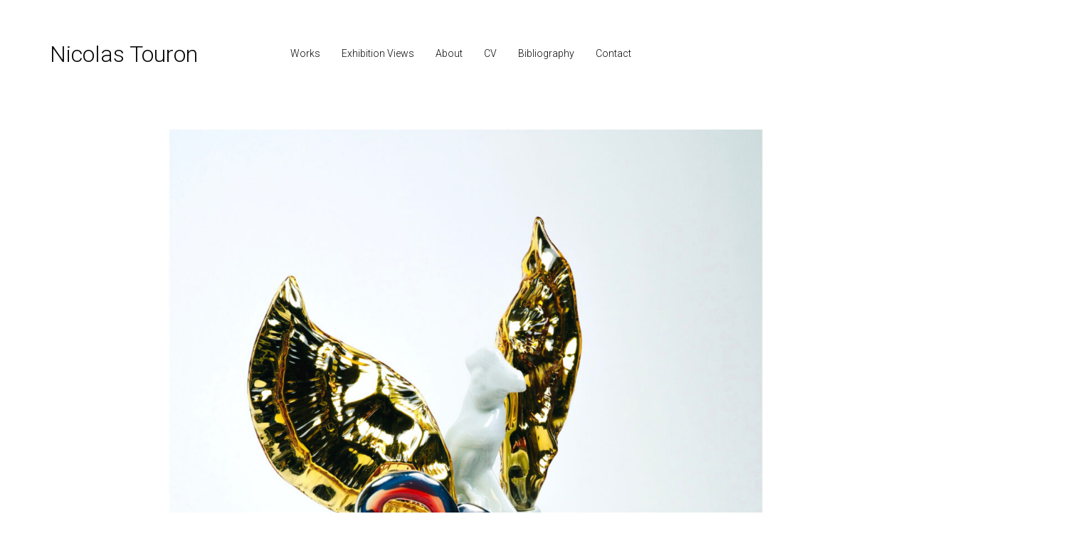

--- FILE ---
content_type: text/html; charset=UTF-8
request_url: https://nicolastouron.com/works/nature-6/
body_size: 6316
content:
<!DOCTYPE html>
<html lang="en-US">
<head>
<meta charset="UTF-8" />
<title>Nature 6 | Nicolas Touron</title>
<link rel="profile" href="https://gmpg.org/xfn/11" />
<link rel="pingback" href="https://nicolastouron.com/xmlrpc.php" />
<meta name='robots' content='max-image-preview:large' />
<script type="text/javascript">
/* <![CDATA[ */
window._wpemojiSettings = {"baseUrl":"https:\/\/s.w.org\/images\/core\/emoji\/15.0.3\/72x72\/","ext":".png","svgUrl":"https:\/\/s.w.org\/images\/core\/emoji\/15.0.3\/svg\/","svgExt":".svg","source":{"concatemoji":"https:\/\/nicolastouron.com\/wp-includes\/js\/wp-emoji-release.min.js?ver=6.6.4"}};
/*! This file is auto-generated */
!function(i,n){var o,s,e;function c(e){try{var t={supportTests:e,timestamp:(new Date).valueOf()};sessionStorage.setItem(o,JSON.stringify(t))}catch(e){}}function p(e,t,n){e.clearRect(0,0,e.canvas.width,e.canvas.height),e.fillText(t,0,0);var t=new Uint32Array(e.getImageData(0,0,e.canvas.width,e.canvas.height).data),r=(e.clearRect(0,0,e.canvas.width,e.canvas.height),e.fillText(n,0,0),new Uint32Array(e.getImageData(0,0,e.canvas.width,e.canvas.height).data));return t.every(function(e,t){return e===r[t]})}function u(e,t,n){switch(t){case"flag":return n(e,"\ud83c\udff3\ufe0f\u200d\u26a7\ufe0f","\ud83c\udff3\ufe0f\u200b\u26a7\ufe0f")?!1:!n(e,"\ud83c\uddfa\ud83c\uddf3","\ud83c\uddfa\u200b\ud83c\uddf3")&&!n(e,"\ud83c\udff4\udb40\udc67\udb40\udc62\udb40\udc65\udb40\udc6e\udb40\udc67\udb40\udc7f","\ud83c\udff4\u200b\udb40\udc67\u200b\udb40\udc62\u200b\udb40\udc65\u200b\udb40\udc6e\u200b\udb40\udc67\u200b\udb40\udc7f");case"emoji":return!n(e,"\ud83d\udc26\u200d\u2b1b","\ud83d\udc26\u200b\u2b1b")}return!1}function f(e,t,n){var r="undefined"!=typeof WorkerGlobalScope&&self instanceof WorkerGlobalScope?new OffscreenCanvas(300,150):i.createElement("canvas"),a=r.getContext("2d",{willReadFrequently:!0}),o=(a.textBaseline="top",a.font="600 32px Arial",{});return e.forEach(function(e){o[e]=t(a,e,n)}),o}function t(e){var t=i.createElement("script");t.src=e,t.defer=!0,i.head.appendChild(t)}"undefined"!=typeof Promise&&(o="wpEmojiSettingsSupports",s=["flag","emoji"],n.supports={everything:!0,everythingExceptFlag:!0},e=new Promise(function(e){i.addEventListener("DOMContentLoaded",e,{once:!0})}),new Promise(function(t){var n=function(){try{var e=JSON.parse(sessionStorage.getItem(o));if("object"==typeof e&&"number"==typeof e.timestamp&&(new Date).valueOf()<e.timestamp+604800&&"object"==typeof e.supportTests)return e.supportTests}catch(e){}return null}();if(!n){if("undefined"!=typeof Worker&&"undefined"!=typeof OffscreenCanvas&&"undefined"!=typeof URL&&URL.createObjectURL&&"undefined"!=typeof Blob)try{var e="postMessage("+f.toString()+"("+[JSON.stringify(s),u.toString(),p.toString()].join(",")+"));",r=new Blob([e],{type:"text/javascript"}),a=new Worker(URL.createObjectURL(r),{name:"wpTestEmojiSupports"});return void(a.onmessage=function(e){c(n=e.data),a.terminate(),t(n)})}catch(e){}c(n=f(s,u,p))}t(n)}).then(function(e){for(var t in e)n.supports[t]=e[t],n.supports.everything=n.supports.everything&&n.supports[t],"flag"!==t&&(n.supports.everythingExceptFlag=n.supports.everythingExceptFlag&&n.supports[t]);n.supports.everythingExceptFlag=n.supports.everythingExceptFlag&&!n.supports.flag,n.DOMReady=!1,n.readyCallback=function(){n.DOMReady=!0}}).then(function(){return e}).then(function(){var e;n.supports.everything||(n.readyCallback(),(e=n.source||{}).concatemoji?t(e.concatemoji):e.wpemoji&&e.twemoji&&(t(e.twemoji),t(e.wpemoji)))}))}((window,document),window._wpemojiSettings);
/* ]]> */
</script>
<style id='wp-emoji-styles-inline-css' type='text/css'>

	img.wp-smiley, img.emoji {
		display: inline !important;
		border: none !important;
		box-shadow: none !important;
		height: 1em !important;
		width: 1em !important;
		margin: 0 0.07em !important;
		vertical-align: -0.1em !important;
		background: none !important;
		padding: 0 !important;
	}
</style>
<link rel='stylesheet' id='wp-block-library-css' href='https://nicolastouron.com/wp-includes/css/dist/block-library/style.min.css?ver=6.6.4' type='text/css' media='all' />
<style id='classic-theme-styles-inline-css' type='text/css'>
/*! This file is auto-generated */
.wp-block-button__link{color:#fff;background-color:#32373c;border-radius:9999px;box-shadow:none;text-decoration:none;padding:calc(.667em + 2px) calc(1.333em + 2px);font-size:1.125em}.wp-block-file__button{background:#32373c;color:#fff;text-decoration:none}
</style>
<style id='global-styles-inline-css' type='text/css'>
:root{--wp--preset--aspect-ratio--square: 1;--wp--preset--aspect-ratio--4-3: 4/3;--wp--preset--aspect-ratio--3-4: 3/4;--wp--preset--aspect-ratio--3-2: 3/2;--wp--preset--aspect-ratio--2-3: 2/3;--wp--preset--aspect-ratio--16-9: 16/9;--wp--preset--aspect-ratio--9-16: 9/16;--wp--preset--color--black: #000000;--wp--preset--color--cyan-bluish-gray: #abb8c3;--wp--preset--color--white: #ffffff;--wp--preset--color--pale-pink: #f78da7;--wp--preset--color--vivid-red: #cf2e2e;--wp--preset--color--luminous-vivid-orange: #ff6900;--wp--preset--color--luminous-vivid-amber: #fcb900;--wp--preset--color--light-green-cyan: #7bdcb5;--wp--preset--color--vivid-green-cyan: #00d084;--wp--preset--color--pale-cyan-blue: #8ed1fc;--wp--preset--color--vivid-cyan-blue: #0693e3;--wp--preset--color--vivid-purple: #9b51e0;--wp--preset--gradient--vivid-cyan-blue-to-vivid-purple: linear-gradient(135deg,rgba(6,147,227,1) 0%,rgb(155,81,224) 100%);--wp--preset--gradient--light-green-cyan-to-vivid-green-cyan: linear-gradient(135deg,rgb(122,220,180) 0%,rgb(0,208,130) 100%);--wp--preset--gradient--luminous-vivid-amber-to-luminous-vivid-orange: linear-gradient(135deg,rgba(252,185,0,1) 0%,rgba(255,105,0,1) 100%);--wp--preset--gradient--luminous-vivid-orange-to-vivid-red: linear-gradient(135deg,rgba(255,105,0,1) 0%,rgb(207,46,46) 100%);--wp--preset--gradient--very-light-gray-to-cyan-bluish-gray: linear-gradient(135deg,rgb(238,238,238) 0%,rgb(169,184,195) 100%);--wp--preset--gradient--cool-to-warm-spectrum: linear-gradient(135deg,rgb(74,234,220) 0%,rgb(151,120,209) 20%,rgb(207,42,186) 40%,rgb(238,44,130) 60%,rgb(251,105,98) 80%,rgb(254,248,76) 100%);--wp--preset--gradient--blush-light-purple: linear-gradient(135deg,rgb(255,206,236) 0%,rgb(152,150,240) 100%);--wp--preset--gradient--blush-bordeaux: linear-gradient(135deg,rgb(254,205,165) 0%,rgb(254,45,45) 50%,rgb(107,0,62) 100%);--wp--preset--gradient--luminous-dusk: linear-gradient(135deg,rgb(255,203,112) 0%,rgb(199,81,192) 50%,rgb(65,88,208) 100%);--wp--preset--gradient--pale-ocean: linear-gradient(135deg,rgb(255,245,203) 0%,rgb(182,227,212) 50%,rgb(51,167,181) 100%);--wp--preset--gradient--electric-grass: linear-gradient(135deg,rgb(202,248,128) 0%,rgb(113,206,126) 100%);--wp--preset--gradient--midnight: linear-gradient(135deg,rgb(2,3,129) 0%,rgb(40,116,252) 100%);--wp--preset--font-size--small: 13px;--wp--preset--font-size--medium: 20px;--wp--preset--font-size--large: 36px;--wp--preset--font-size--x-large: 42px;--wp--preset--spacing--20: 0.44rem;--wp--preset--spacing--30: 0.67rem;--wp--preset--spacing--40: 1rem;--wp--preset--spacing--50: 1.5rem;--wp--preset--spacing--60: 2.25rem;--wp--preset--spacing--70: 3.38rem;--wp--preset--spacing--80: 5.06rem;--wp--preset--shadow--natural: 6px 6px 9px rgba(0, 0, 0, 0.2);--wp--preset--shadow--deep: 12px 12px 50px rgba(0, 0, 0, 0.4);--wp--preset--shadow--sharp: 6px 6px 0px rgba(0, 0, 0, 0.2);--wp--preset--shadow--outlined: 6px 6px 0px -3px rgba(255, 255, 255, 1), 6px 6px rgba(0, 0, 0, 1);--wp--preset--shadow--crisp: 6px 6px 0px rgba(0, 0, 0, 1);}:where(.is-layout-flex){gap: 0.5em;}:where(.is-layout-grid){gap: 0.5em;}body .is-layout-flex{display: flex;}.is-layout-flex{flex-wrap: wrap;align-items: center;}.is-layout-flex > :is(*, div){margin: 0;}body .is-layout-grid{display: grid;}.is-layout-grid > :is(*, div){margin: 0;}:where(.wp-block-columns.is-layout-flex){gap: 2em;}:where(.wp-block-columns.is-layout-grid){gap: 2em;}:where(.wp-block-post-template.is-layout-flex){gap: 1.25em;}:where(.wp-block-post-template.is-layout-grid){gap: 1.25em;}.has-black-color{color: var(--wp--preset--color--black) !important;}.has-cyan-bluish-gray-color{color: var(--wp--preset--color--cyan-bluish-gray) !important;}.has-white-color{color: var(--wp--preset--color--white) !important;}.has-pale-pink-color{color: var(--wp--preset--color--pale-pink) !important;}.has-vivid-red-color{color: var(--wp--preset--color--vivid-red) !important;}.has-luminous-vivid-orange-color{color: var(--wp--preset--color--luminous-vivid-orange) !important;}.has-luminous-vivid-amber-color{color: var(--wp--preset--color--luminous-vivid-amber) !important;}.has-light-green-cyan-color{color: var(--wp--preset--color--light-green-cyan) !important;}.has-vivid-green-cyan-color{color: var(--wp--preset--color--vivid-green-cyan) !important;}.has-pale-cyan-blue-color{color: var(--wp--preset--color--pale-cyan-blue) !important;}.has-vivid-cyan-blue-color{color: var(--wp--preset--color--vivid-cyan-blue) !important;}.has-vivid-purple-color{color: var(--wp--preset--color--vivid-purple) !important;}.has-black-background-color{background-color: var(--wp--preset--color--black) !important;}.has-cyan-bluish-gray-background-color{background-color: var(--wp--preset--color--cyan-bluish-gray) !important;}.has-white-background-color{background-color: var(--wp--preset--color--white) !important;}.has-pale-pink-background-color{background-color: var(--wp--preset--color--pale-pink) !important;}.has-vivid-red-background-color{background-color: var(--wp--preset--color--vivid-red) !important;}.has-luminous-vivid-orange-background-color{background-color: var(--wp--preset--color--luminous-vivid-orange) !important;}.has-luminous-vivid-amber-background-color{background-color: var(--wp--preset--color--luminous-vivid-amber) !important;}.has-light-green-cyan-background-color{background-color: var(--wp--preset--color--light-green-cyan) !important;}.has-vivid-green-cyan-background-color{background-color: var(--wp--preset--color--vivid-green-cyan) !important;}.has-pale-cyan-blue-background-color{background-color: var(--wp--preset--color--pale-cyan-blue) !important;}.has-vivid-cyan-blue-background-color{background-color: var(--wp--preset--color--vivid-cyan-blue) !important;}.has-vivid-purple-background-color{background-color: var(--wp--preset--color--vivid-purple) !important;}.has-black-border-color{border-color: var(--wp--preset--color--black) !important;}.has-cyan-bluish-gray-border-color{border-color: var(--wp--preset--color--cyan-bluish-gray) !important;}.has-white-border-color{border-color: var(--wp--preset--color--white) !important;}.has-pale-pink-border-color{border-color: var(--wp--preset--color--pale-pink) !important;}.has-vivid-red-border-color{border-color: var(--wp--preset--color--vivid-red) !important;}.has-luminous-vivid-orange-border-color{border-color: var(--wp--preset--color--luminous-vivid-orange) !important;}.has-luminous-vivid-amber-border-color{border-color: var(--wp--preset--color--luminous-vivid-amber) !important;}.has-light-green-cyan-border-color{border-color: var(--wp--preset--color--light-green-cyan) !important;}.has-vivid-green-cyan-border-color{border-color: var(--wp--preset--color--vivid-green-cyan) !important;}.has-pale-cyan-blue-border-color{border-color: var(--wp--preset--color--pale-cyan-blue) !important;}.has-vivid-cyan-blue-border-color{border-color: var(--wp--preset--color--vivid-cyan-blue) !important;}.has-vivid-purple-border-color{border-color: var(--wp--preset--color--vivid-purple) !important;}.has-vivid-cyan-blue-to-vivid-purple-gradient-background{background: var(--wp--preset--gradient--vivid-cyan-blue-to-vivid-purple) !important;}.has-light-green-cyan-to-vivid-green-cyan-gradient-background{background: var(--wp--preset--gradient--light-green-cyan-to-vivid-green-cyan) !important;}.has-luminous-vivid-amber-to-luminous-vivid-orange-gradient-background{background: var(--wp--preset--gradient--luminous-vivid-amber-to-luminous-vivid-orange) !important;}.has-luminous-vivid-orange-to-vivid-red-gradient-background{background: var(--wp--preset--gradient--luminous-vivid-orange-to-vivid-red) !important;}.has-very-light-gray-to-cyan-bluish-gray-gradient-background{background: var(--wp--preset--gradient--very-light-gray-to-cyan-bluish-gray) !important;}.has-cool-to-warm-spectrum-gradient-background{background: var(--wp--preset--gradient--cool-to-warm-spectrum) !important;}.has-blush-light-purple-gradient-background{background: var(--wp--preset--gradient--blush-light-purple) !important;}.has-blush-bordeaux-gradient-background{background: var(--wp--preset--gradient--blush-bordeaux) !important;}.has-luminous-dusk-gradient-background{background: var(--wp--preset--gradient--luminous-dusk) !important;}.has-pale-ocean-gradient-background{background: var(--wp--preset--gradient--pale-ocean) !important;}.has-electric-grass-gradient-background{background: var(--wp--preset--gradient--electric-grass) !important;}.has-midnight-gradient-background{background: var(--wp--preset--gradient--midnight) !important;}.has-small-font-size{font-size: var(--wp--preset--font-size--small) !important;}.has-medium-font-size{font-size: var(--wp--preset--font-size--medium) !important;}.has-large-font-size{font-size: var(--wp--preset--font-size--large) !important;}.has-x-large-font-size{font-size: var(--wp--preset--font-size--x-large) !important;}
:where(.wp-block-post-template.is-layout-flex){gap: 1.25em;}:where(.wp-block-post-template.is-layout-grid){gap: 1.25em;}
:where(.wp-block-columns.is-layout-flex){gap: 2em;}:where(.wp-block-columns.is-layout-grid){gap: 2em;}
:root :where(.wp-block-pullquote){font-size: 1.5em;line-height: 1.6;}
</style>
<link rel="https://api.w.org/" href="https://nicolastouron.com/wp-json/" /><link rel="EditURI" type="application/rsd+xml" title="RSD" href="https://nicolastouron.com/xmlrpc.php?rsd" />
<meta name="generator" content="WordPress 6.6.4" />
<link rel="canonical" href="https://nicolastouron.com/works/nature-6/" />
<link rel='shortlink' href='https://nicolastouron.com/?p=208' />
<link rel="alternate" title="oEmbed (JSON)" type="application/json+oembed" href="https://nicolastouron.com/wp-json/oembed/1.0/embed?url=https%3A%2F%2Fnicolastouron.com%2Fworks%2Fnature-6%2F" />
<link rel="alternate" title="oEmbed (XML)" type="text/xml+oembed" href="https://nicolastouron.com/wp-json/oembed/1.0/embed?url=https%3A%2F%2Fnicolastouron.com%2Fworks%2Fnature-6%2F&#038;format=xml" />


<!--begin important stuff, yeah...-->
	
	<!--viewport-->
	<meta name="viewport" content="width=device-width,initial-scale=1" />
	
	<!--Bootstrap CSS -->
	<link rel="stylesheet" href="https://maxcdn.bootstrapcdn.com/bootstrap/3.3.7/css/bootstrap.min.css" integrity="sha384-BVYiiSIFeK1dGmJRAkycuHAHRg32OmUcww7on3RYdg4Va+PmSTsz/K68vbdEjh4u" crossorigin="anonymous">

	<!--Bootstrap Theme -->
    <link rel="stylesheet" href="https://maxcdn.bootstrapcdn.com/bootstrap/3.3.7/css/bootstrap-theme.min.css" integrity="sha384-rHyoN1iRsVXV4nD0JutlnGaslCJuC7uwjduW9SVrLvRYooPp2bWYgmgJQIXwl/Sp" crossorigin="anonymous">
	
	<!--Animate!-->
	<link rel="stylesheet" type="text/css" media="all" href="https://nicolastouron.com/wp-content/themes/nicolastouron/css/animate/animate.css" />
	
	<!-- Add icon library -->
	<link rel="stylesheet" href="https://use.fontawesome.com/releases/v5.7.2/css/all.css" integrity="sha384-fnmOCqbTlWIlj8LyTjo7mOUStjsKC4pOpQbqyi7RrhN7udi9RwhKkMHpvLbHG9Sr" crossorigin="anonymous">

	<!--Lightbox for bootstrap-->
	<link href="https://cdnjs.cloudflare.com/ajax/libs/ekko-lightbox/5.3.0/ekko-lightbox.css" rel="stylesheet">	

	<!--Theme CSS -->
	<link rel="stylesheet" type="text/css" media="all" href="https://nicolastouron.com/wp-content/themes/nicolastouron/style.css" />

	<!--Google Fonts-->
	<link href="https://fonts.googleapis.com/css?family=Unica+One&display=swap" rel="stylesheet">
	<link href="https://fonts.googleapis.com/css?family=Roboto:300,400,700&display=swap" rel="stylesheet">

	<!--JQuery-->
	<script src="https://ajax.googleapis.com/ajax/libs/jquery/1.11.3/jquery.min.js"></script>




</head>


<body data-rsssl=1 class="works-template-default single single-works postid-208 bg" 
>




	<!--begin left aligned header-->
	<div class="container-fluid" >

			<header class="container" >		
				
				<div class="row">

					<!--begin logo-->		
					<div id="logo" class="col-lg-3 text-xs-center text-sm-left">
						<a id="site-info" href="https://nicolastouron.com/home" >
							<h1>Nicolas Touron</h1>
						</a>
					</div>
					<!-- end logo -->
	
			
					<!--begin menu-->
					<div class="col-lg-9 menu">

						
						<nav class="navbar navbar-custom">
						    
						    <div class="container">
						       
						       <!--mobile toggle icon--> 
						        <div class="navbar-header">
						            <button type="button" class="navbar-toggle collapsed" data-toggle="collapse" data-target="#navbar" aria-expanded="false" aria-controls="navbar">
						                <span class="sr-only">Toggle navigation</span>
						                <span class="icon-bar"></span>
						                <span class="icon-bar"></span>
						                <span class="icon-bar"></span>
						            </button>
						            <a class="navbar-brand visible-xs-block" href="#">Menu</a>
						         </div>
						         <!--mobile toggle icon-->
						         
						         <!--wordpress/bootstrap intergrated menu-->
						         <div id="navbar" class="navbar-collapse collapse">
						             <div class="menu-primary-container"><ul id="menu-primary" class="nav navbar-nav"><li id="menu-item-141" class="menu-item menu-item-type-custom menu-item-object-custom menu-item-141"><a title="Works" href="https://nicolastouron.com/works/">Works</a></li>
<li id="menu-item-137" class="menu-item menu-item-type-post_type menu-item-object-page menu-item-137"><a title="Exhibition Views" href="https://nicolastouron.com/exhibition-views/">Exhibition Views</a></li>
<li id="menu-item-26" class="menu-item menu-item-type-post_type menu-item-object-page menu-item-26"><a title="About" href="https://nicolastouron.com/about/">About</a></li>
<li id="menu-item-28" class="menu-item menu-item-type-post_type menu-item-object-page menu-item-28"><a title="CV" href="https://nicolastouron.com/cv/">CV</a></li>
<li id="menu-item-44" class="menu-item menu-item-type-post_type menu-item-object-page menu-item-44"><a title="Bibliography" href="https://nicolastouron.com/bibliography/">Bibliography</a></li>
<li id="menu-item-27" class="menu-item menu-item-type-post_type menu-item-object-page menu-item-27"><a title="Contact" href="https://nicolastouron.com/contact/">Contact</a></li>
</ul></div>						         </div>
								<!--wordpress/bootstrap intergrated menu-->

						    </div><!--end .container-fluid div-->

						</nav><!--end /nav -->
					 
					</div><!-- #column -->
					<!--end menu-->	

		</div><!--end .row-->		
				

	</header><!-- end /header -->

</div><!--end left aligned header-->	

<!--end header-->
	<!--begin main-->
	<main class="container">

		<div class="row">

			<div class="col-md-12">
				
				<div id="content" role="main">

					


				<div id="post-208" class="post-208 works type-works status-publish has-post-thumbnail hentry series-ceramics">

					<div class="entry-content container">

					<!--begin format loop-->	
						
						
							    
							    
								<div id="work-image" class="row" >
										

									<!--work image-->
									<div class="col-lg-12" >
										
										
										<div class="row">

									    	<!--post thumbnail-->
											<img src="https://nicolastouron.com/wp-content/uploads/2023/02/nature-6-1-1750x1750.jpg" class="img-responsive wp-post-image img-responsive " alt="Nicolas Touron Nature 6" title="Nicolas Touron Nature 6" decoding="async" fetchpriority="high" srcset="https://nicolastouron.com/wp-content/uploads/2023/02/nature-6-1-1750x1750.jpg 1750w, https://nicolastouron.com/wp-content/uploads/2023/02/nature-6-1-300x300.jpg 300w, https://nicolastouron.com/wp-content/uploads/2023/02/nature-6-1-1024x1024.jpg 1024w, https://nicolastouron.com/wp-content/uploads/2023/02/nature-6-1-150x150.jpg 150w, https://nicolastouron.com/wp-content/uploads/2023/02/nature-6-1-768x768.jpg 768w, https://nicolastouron.com/wp-content/uploads/2023/02/nature-6-1-1536x1536.jpg 1536w, https://nicolastouron.com/wp-content/uploads/2023/02/nature-6-1-2048x2048.jpg 2048w, https://nicolastouron.com/wp-content/uploads/2023/02/nature-6-1-200x200.jpg 200w, https://nicolastouron.com/wp-content/uploads/2023/02/nature-6-1-600x600.jpg 600w, https://nicolastouron.com/wp-content/uploads/2023/02/nature-6-1-750x750.jpg 750w, https://nicolastouron.com/wp-content/uploads/2023/02/nature-6-1-1200x1200.jpg 1200w" sizes="(max-width: 1750px) 100vw, 1750px" />											<!--post thumbnail-->

									    </div><!--end .row-->	
								    </div><!--end .col-->


								    <!--check for detail images-->
																		
										
										<!--no detail images loaded-->

																			<!--end check for detail images-->


										</div><!--end #work-image .row-->



											<!--end of format loop-->
						

						<div id="work-detail-info" class="row" >
							
							
							<!--work nav-->
							<div id="work-nav" class="col-md-8 text-xs-center text-sm-right">
									<span class="nav-previous"><a href="https://nicolastouron.com/works/personages/" rel="prev"><span class="meta-nav">&lt; prev</span></a></span> &#47;&#47;
									<span class="nav-next"><a href="https://nicolastouron.com/works/nature-5/" rel="next"><span class="meta-nav">next &gt;</span></a></span>
							</div><!--end #work-nav-->
							
							<!--work details-->
							<div id="work-details" class="col-md-4">
								Nature 6<br>
								Collaboration with Amy Lemaire, 3D printed porcelain and Borosilicate<br>
									
									<!--dimensions options-->
									13 x 15 x 9 inches (33 x 38 x 23 cm)<br>
								2022<br>
								
	

							</div><!--end #work-details-->
						</div><!--end #work-detail-info .row-->


					</div><!-- .entry-content -->

				</div><!-- #post-## -->



				
		<div id="comments">
				
				
				
				
		</div><!-- #comments -->


				</div><!-- #content -->
			</div><!-- end .col-md-8 -->	

		</div><!--end .row-->

	</main><!-- end main -->

	

		<!--begin footer-->
		<div class="container-fluid" >

			<footer class="container">
				
				<div class="row"> 
				
					<div id="footer" class="col-xs-12 text-center">
						Nicolas Touron &copy 2026					</div>
										
				</div><!--end .row-->
					
			</footer><!-- end /footer -->

		</div><!--end footer container-fluid div-->	
		<!--end footer-->



<script type="text/javascript" src="https://nicolastouron.com/wp-includes/js/comment-reply.min.js?ver=6.6.4" id="comment-reply-js" async="async" data-wp-strategy="async"></script>



<!--lastly but not leastly...-->

	<!--JQuery-->
	<script src="https://ajax.googleapis.com/ajax/libs/jquery/1.11.3/jquery.min.js"></script>
	
	
	<script src="https://ajax.googleapis.com/ajax/libs/jquery/1.11.1/jquery.min.js"></script>
    <!-- Include all compiled plugins (below), or include individual files as needed -->
    <script src="https://maxcdn.bootstrapcdn.com/bootstrap/3.3.4/js/bootstrap.min.js"></script>


	<!--Lightbox for Boostrap-->
		
	<script src="https://cdnjs.cloudflare.com/ajax/libs/ekko-lightbox/5.3.0/ekko-lightbox.min.js"></script>
	<script> 
	$(document).on('click', '[data-toggle="lightbox"]', function(event) {
	        event.preventDefault();
	        $(this).ekkoLightbox();
	     });
	</script>

	<!--Zoom-->
	<script src='https://nicolastouron.com/wp-content/themes/nicolastouron/js/jquery.zoom.min.js'></script>




<!--Enter your analytics code block-->
<!-- Global site tag (gtag.js) - Google Analytics -->
<script async src="https://www.googletagmanager.com/gtag/js?id=UA-142318290-1"></script>
<script>
  window.dataLayer = window.dataLayer || [];
  function gtag(){dataLayer.push(arguments);}
  gtag('js', new Date());

  gtag('config', 'UA-142318290-1');
</script>

</body>
</html>
